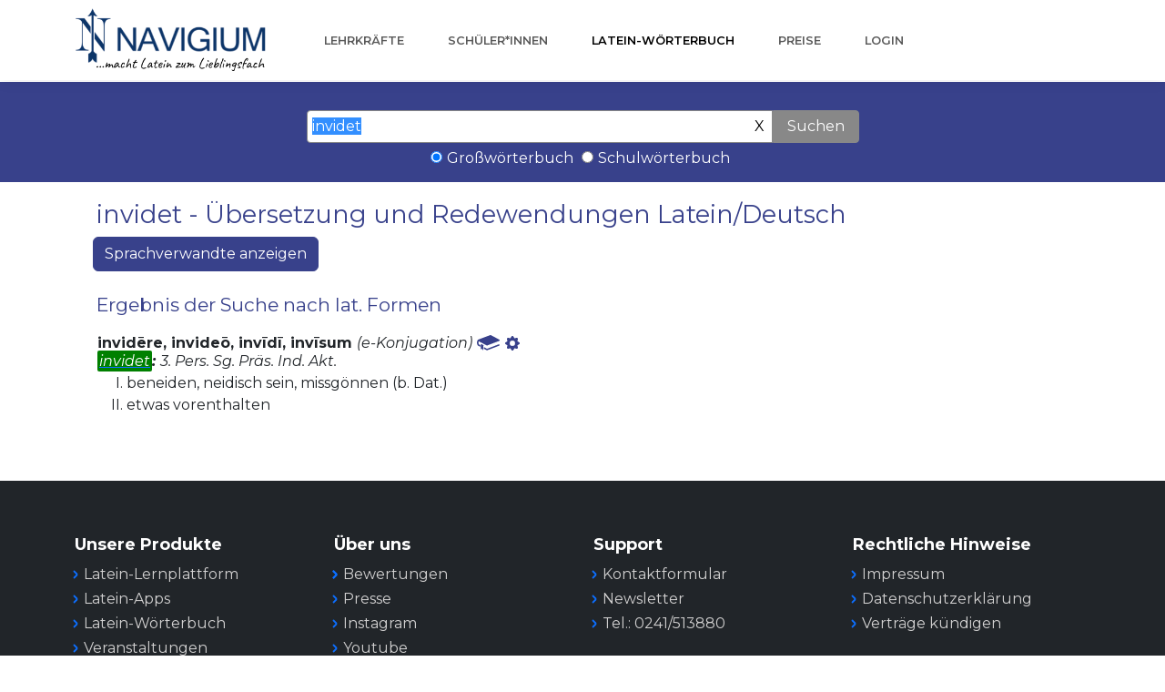

--- FILE ---
content_type: image/svg+xml
request_url: https://www.navigium.de/woerterbuch22/buch-blau.svg
body_size: 1753
content:
<?xml version="1.0" encoding="UTF-8" standalone="no"?>
<!DOCTYPE svg PUBLIC "-//W3C//DTD SVG 1.1//EN" "http://www.w3.org/Graphics/SVG/1.1/DTD/svg11.dtd">
<svg width="100%" height="100%" viewBox="0 0 681 460" version="1.1" xmlns="http://www.w3.org/2000/svg" xmlns:xlink="http://www.w3.org/1999/xlink" xml:space="preserve" xmlns:serif="http://www.serif.com/" style="fill-rule:evenodd;clip-rule:evenodd;stroke-linejoin:round;stroke-miterlimit:2;">
    <g transform="matrix(4.16667,0,0,4.16667,-343.762,-1881.08)">
        <path d="M95.621,495.254L151.939,524.678C151.939,524.678 153.385,526.121 157.354,524.678C161.326,523.234 243.097,492.548 243.097,492.548C243.097,492.548 249.685,487.493 242.645,483.521C235.605,479.552 182.356,451.754 182.356,451.754C182.356,451.754 180.91,450.851 176.941,452.204C172.969,453.559 91.47,483.704 91.47,483.704C91.47,483.704 82.503,491.103 82.503,505.064C82.503,519.023 90.447,526.242 90.447,526.242L107.054,535.027L107.173,523.475C107.173,523.475 85.632,517.699 95.621,495.254Z" style="fill:rgb(56,65,139);fill-rule:nonzero;"/>
    </g>
    <g transform="matrix(4.16667,0,0,4.16667,-343.762,-1881.08)">
        <path d="M114.876,514.811L132.204,524.559C132.204,524.559 128.593,524.918 128.593,530.574C128.593,536.23 128.955,561.621 128.955,561.621L119.81,548.865L111.026,551.994L111.026,520.588C111.026,520.588 109.702,516.375 114.876,514.811Z" style="fill:rgb(56,65,139);fill-rule:nonzero;"/>
    </g>
    <g transform="matrix(4.16667,0,0,4.16667,-343.762,-1881.08)">
        <path d="M132.806,536.592L155.189,548.504L237.019,517.818C237.019,517.818 243.155,515.172 244.962,519.745C246.765,524.316 242.552,526.723 242.552,526.723L156.994,558.734C156.994,558.734 154.225,559.816 151.58,558.252C148.932,556.688 132.204,548.504 132.204,548.504L132.806,536.592Z" style="fill:rgb(56,65,139);fill-rule:nonzero;"/>
    </g>
</svg>
